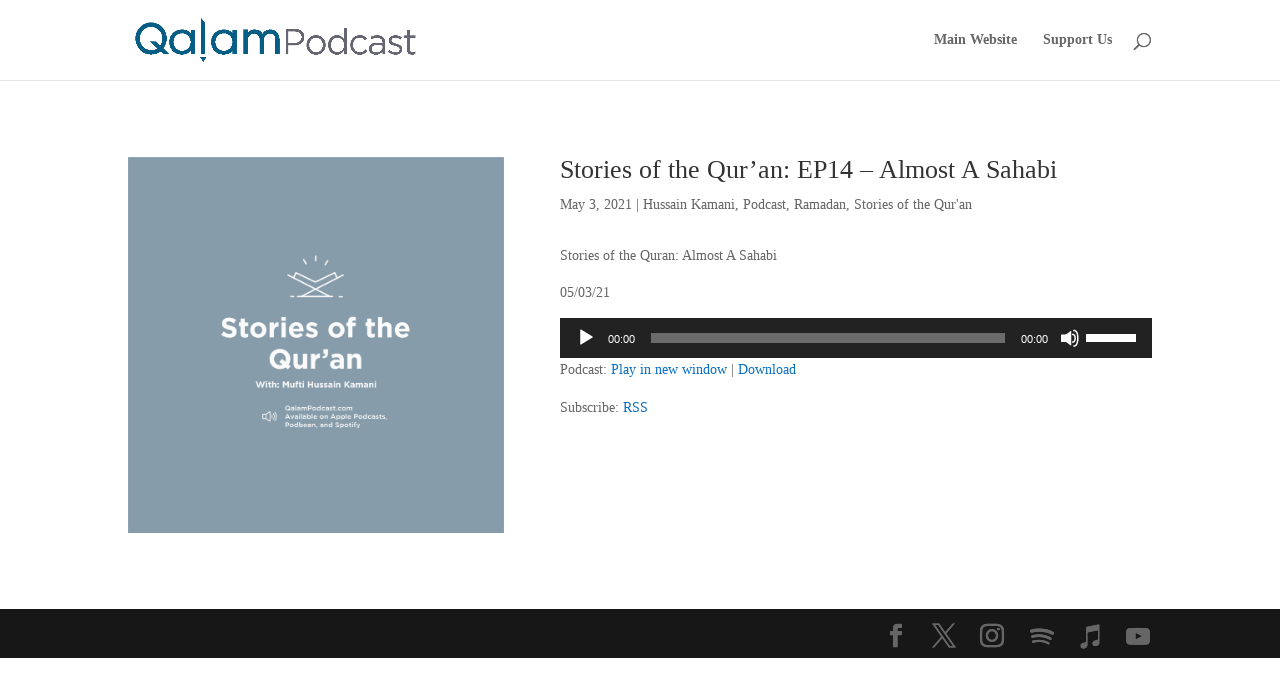

--- FILE ---
content_type: text/css
request_url: https://www.qalaminstitute.org/wp-content/uploads/font-organizer/fo-elements.css?ver=6.3.7
body_size: 601
content:
/* This Awesome CSS file was created by Font Orgranizer from Hive :) */

body { font-family: 'Gotham Book'!important;   }
h1 { font-family: 'Gotham Medium'!important;   }
h2 { font-family: 'Gotham Medium'!important;   }
h3 { font-family: 'Gotham Medium'!important;   }
h4 { font-family: 'Gotham Medium'!important;   }
h5 { font-family: 'Gotham Medium'!important;   }
h6 { font-family: 'Gotham Medium'!important;   }
p { font-family: 'Gotham Book'!important;   }
q { font-family: 'Gotham Book'!important;   }
li { font-family: 'Gotham Book'!important;   }
a { font-family: 'Gotham Book'!important;   }
